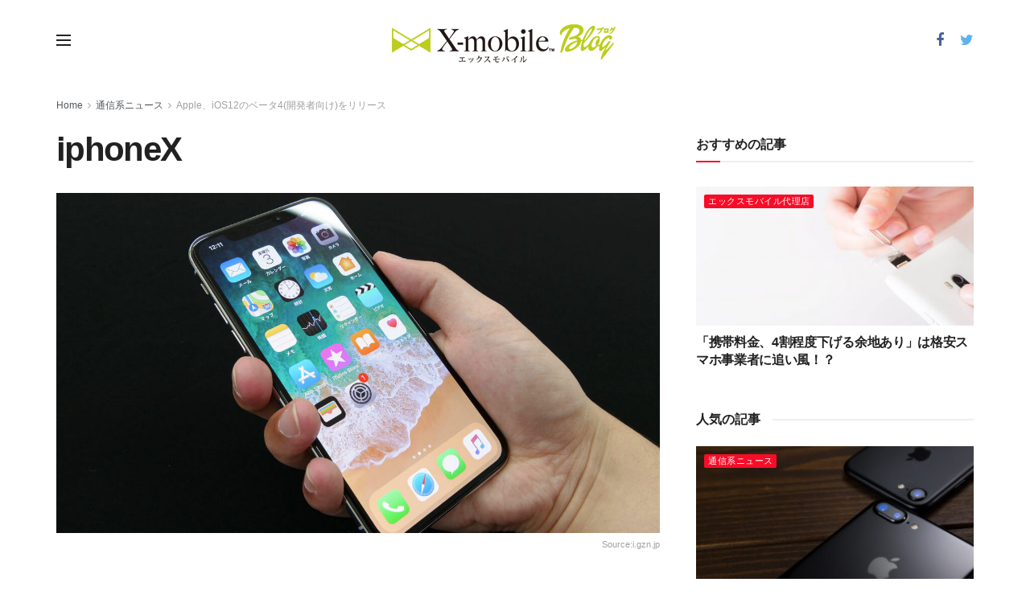

--- FILE ---
content_type: text/html; charset=UTF-8
request_url: https://blog.xmobile.ne.jp/communications-news/apple-ios12-beta4-developers-release/attachment/iphonex1-2/
body_size: 13523
content:
<!doctype html>
<!--[if lt IE 7]> <html class="no-js lt-ie9 lt-ie8 lt-ie7" lang="ja"> <![endif]-->
<!--[if IE 7]>    <html class="no-js lt-ie9 lt-ie8" lang="ja"> <![endif]-->
<!--[if IE 8]>    <html class="no-js lt-ie9" lang="ja"> <![endif]-->
<!--[if IE 9]>    <html class="no-js lt-ie10" lang="ja"> <![endif]-->
<!--[if gt IE 8]><!--> <html class="no-js" lang="ja"> <!--<![endif]-->
<head>
<!-- Google Tag Manager -->
<script>(function(w,d,s,l,i){w[l]=w[l]||[];w[l].push({'gtm.start':new Date().getTime(),event:'gtm.js'});var f=d.getElementsByTagName(s)[0],j=d.createElement(s),dl=l!='dataLayer'?'&l='+l:'';j.async=true;j.src='https://www.googletagmanager.com/gtm.js?id='+i+dl;f.parentNode.insertBefore(j,f);})(window,document,'script','dataLayer','GTM-K4DJM89');</script>
<!-- End Google Tag Manager -->
    <meta http-equiv="Content-Type" content="text/html; charset=UTF-8"/>
    <meta name='viewport' content='width=device-width, initial-scale=1, user-scalable=yes'/>
    <link rel="profile" href="http://gmpg.org/xfn/11"/>
    <link rel="pingback" href="https://blog.xmobile.ne.jp/xmlrpc.php"/>
    <title>iphoneX &#8211; エックスモバイルブログ</title>
<meta property="og:type" content="article">
<meta property="og:title" content="iphoneX">
<meta property="og:site_name" content="エックスモバイルブログ">
<meta property="og:url" content="https://blog.xmobile.ne.jp/communications-news/apple-ios12-beta4-developers-release/attachment/iphonex1-2/">
<meta property="article:published_time" content="2018-07-18T05:48:20+00:00">
<meta property="article:modified_time" content="2018-07-18T05:48:32+00:00">
<meta name="twitter:card" content="summary_large_image">
<meta name="twitter:title" content="iphoneX">
<meta name="twitter:description" content="">
<meta name="twitter:url" content="https://blog.xmobile.ne.jp/communications-news/apple-ios12-beta4-developers-release/attachment/iphonex1-2/">
<meta name="twitter:site" content="">
            <script type="text/javascript">var jnews_ajax_url='https://blog.xmobile.ne.jp/?ajax-request=jnews';</script>
            <meta name="robots" content="noindex,nofollow"/>
<link rel='dns-prefetch' href='//s0.wp.com'/>
<link rel='dns-prefetch' href='//secure.gravatar.com'/>
<link rel='dns-prefetch' href='//s.w.org'/>
<link rel="alternate" type="application/rss+xml" title="エックスモバイルブログ &raquo; フィード" href="https://blog.xmobile.ne.jp/feed/"/>
<link rel="alternate" type="application/rss+xml" title="エックスモバイルブログ &raquo; コメントフィード" href="https://blog.xmobile.ne.jp/comments/feed/"/>
<!-- This site uses the Google Analytics by MonsterInsights plugin v7.10.0 - Using Analytics tracking - https://www.monsterinsights.com/ -->
<!-- Note: MonsterInsights is not currently configured on this site. The site owner needs to authenticate with Google Analytics in the MonsterInsights settings panel. -->
<!-- No UA code set -->
<!-- / Google Analytics by MonsterInsights -->
		<script type="text/javascript">window._wpemojiSettings={"baseUrl":"https:\/\/s.w.org\/images\/core\/emoji\/11\/72x72\/","ext":".png","svgUrl":"https:\/\/s.w.org\/images\/core\/emoji\/11\/svg\/","svgExt":".svg","source":{"concatemoji":"https:\/\/blog.xmobile.ne.jp\/wp-includes\/js\/wp-emoji-release.min.js?ver=4.9.26"}};!function(e,a,t){var n,r,o,i=a.createElement("canvas"),p=i.getContext&&i.getContext("2d");function s(e,t){var a=String.fromCharCode;p.clearRect(0,0,i.width,i.height),p.fillText(a.apply(this,e),0,0);e=i.toDataURL();return p.clearRect(0,0,i.width,i.height),p.fillText(a.apply(this,t),0,0),e===i.toDataURL()}function c(e){var t=a.createElement("script");t.src=e,t.defer=t.type="text/javascript",a.getElementsByTagName("head")[0].appendChild(t)}for(o=Array("flag","emoji"),t.supports={everything:!0,everythingExceptFlag:!0},r=0;r<o.length;r++)t.supports[o[r]]=function(e){if(!p||!p.fillText)return!1;switch(p.textBaseline="top",p.font="600 32px Arial",e){case"flag":return s([55356,56826,55356,56819],[55356,56826,8203,55356,56819])?!1:!s([55356,57332,56128,56423,56128,56418,56128,56421,56128,56430,56128,56423,56128,56447],[55356,57332,8203,56128,56423,8203,56128,56418,8203,56128,56421,8203,56128,56430,8203,56128,56423,8203,56128,56447]);case"emoji":return!s([55358,56760,9792,65039],[55358,56760,8203,9792,65039])}return!1}(o[r]),t.supports.everything=t.supports.everything&&t.supports[o[r]],"flag"!==o[r]&&(t.supports.everythingExceptFlag=t.supports.everythingExceptFlag&&t.supports[o[r]]);t.supports.everythingExceptFlag=t.supports.everythingExceptFlag&&!t.supports.flag,t.DOMReady=!1,t.readyCallback=function(){t.DOMReady=!0},t.supports.everything||(n=function(){t.readyCallback()},a.addEventListener?(a.addEventListener("DOMContentLoaded",n,!1),e.addEventListener("load",n,!1)):(e.attachEvent("onload",n),a.attachEvent("onreadystatechange",function(){"complete"===a.readyState&&t.readyCallback()})),(n=t.source||{}).concatemoji?c(n.concatemoji):n.wpemoji&&n.twemoji&&(c(n.twemoji),c(n.wpemoji)))}(window,document,window._wpemojiSettings);</script>
		<style type="text/css">img.wp-smiley,img.emoji{display:inline!important;border:none!important;box-shadow:none!important;height:1em!important;width:1em!important;margin:0 .07em!important;vertical-align:-.1em!important;background:none!important;padding:0!important}</style>
<link rel='stylesheet' id='contact-form-7-css' href='https://blog.xmobile.ne.jp/wp-content/plugins/contact-form-7/includes/css/styles.css?ver=5.1.1' type='text/css' media='all'/>
<link rel='stylesheet' id='toc-screen-css' href='https://blog.xmobile.ne.jp/wp-content/plugins/table-of-contents-plus/screen.min.css?ver=1509' type='text/css' media='all'/>
<link rel='stylesheet' id='wpt-twitter-feed-css' href='https://blog.xmobile.ne.jp/wp-content/plugins/wp-to-twitter/css/twitter-feed.css?ver=4.9.26' type='text/css' media='all'/>
<link rel='stylesheet' id='jnews-parent-style-css' href='https://blog.xmobile.ne.jp/wp-content/themes/jnews/style.css?ver=4.9.26' type='text/css' media='all'/>
<link rel='stylesheet' id='mediaelement-css' href='https://blog.xmobile.ne.jp/wp-includes/js/mediaelement/mediaelementplayer-legacy.min.css?ver=4.2.6-78496d1' type='text/css' media='all'/>
<link rel='stylesheet' id='wp-mediaelement-css' href='https://blog.xmobile.ne.jp/wp-includes/js/mediaelement/wp-mediaelement.min.css?ver=4.9.26' type='text/css' media='all'/>
<link rel='stylesheet' id='jnews-frontend-css' href='https://blog.xmobile.ne.jp/wp-content/themes/jnews/assets/dist/frontend.min.css?ver=1.0.0' type='text/css' media='all'/>
<link rel='stylesheet' id='jnews-style-css' href='https://blog.xmobile.ne.jp/wp-content/themes/xmobile-blog/style.css?ver=1.0.0' type='text/css' media='all'/>
<link rel='stylesheet' id='jnews-scheme-css' href='https://blog.xmobile.ne.jp/wp-content/themes/jnews/data/import/viral/scheme.css?ver=1.0.0' type='text/css' media='all'/>
<link rel='stylesheet' id='jnews-dynamic-style-css' href='https://blog.xmobile.ne.jp/wp-content/uploads/jnews/jnews-WKbFOwehvD.css?ver=4.9.26' type='text/css' media='all'/>
<link rel='stylesheet' id='jetpack_css-css' href='https://blog.xmobile.ne.jp/wp-content/plugins/jetpack/css/jetpack.css?ver=6.9.4' type='text/css' media='all'/>
<script type='text/javascript' src='https://blog.xmobile.ne.jp/wp-includes/js/jquery/jquery.js?ver=1.12.4'></script>
<script type='text/javascript' src='https://blog.xmobile.ne.jp/wp-includes/js/jquery/jquery-migrate.min.js?ver=1.4.1'></script>
<script type='text/javascript'>var mejsL10n={"language":"ja","strings":{"mejs.install-flash":"\u3054\u5229\u7528\u306e\u30d6\u30e9\u30a6\u30b6\u30fc\u306f Flash Player \u304c\u7121\u52b9\u306b\u306a\u3063\u3066\u3044\u308b\u304b\u3001\u30a4\u30f3\u30b9\u30c8\u30fc\u30eb\u3055\u308c\u3066\u3044\u307e\u305b\u3093\u3002Flash Player \u30d7\u30e9\u30b0\u30a4\u30f3\u3092\u6709\u52b9\u306b\u3059\u308b\u304b\u3001\u6700\u65b0\u30d0\u30fc\u30b8\u30e7\u30f3\u3092 https:\/\/get.adobe.com\/jp\/flashplayer\/ \u304b\u3089\u30a4\u30f3\u30b9\u30c8\u30fc\u30eb\u3057\u3066\u304f\u3060\u3055\u3044\u3002","mejs.fullscreen-off":"\u30d5\u30eb\u30b9\u30af\u30ea\u30fc\u30f3\u3092\u30aa\u30d5","mejs.fullscreen-on":"\u30d5\u30eb\u30b9\u30af\u30ea\u30fc\u30f3","mejs.download-video":"\u52d5\u753b\u3092\u30c0\u30a6\u30f3\u30ed\u30fc\u30c9","mejs.fullscreen":"\u30d5\u30eb\u30b9\u30af\u30ea\u30fc\u30f3","mejs.time-jump-forward":["1\u79d2\u9032\u3080","%1\u79d2\u9032\u3080"],"mejs.loop":"\u30eb\u30fc\u30d7\u5207\u308a\u66ff\u3048","mejs.play":"\u518d\u751f","mejs.pause":"\u505c\u6b62","mejs.close":"\u9589\u3058\u308b","mejs.time-slider":"\u30bf\u30a4\u30e0\u30b9\u30e9\u30a4\u30c0\u30fc","mejs.time-help-text":"1\u79d2\u9032\u3080\u306b\u306f\u5de6\u53f3\u77e2\u5370\u30ad\u30fc\u3092\u300110\u79d2\u9032\u3080\u306b\u306f\u4e0a\u4e0b\u77e2\u5370\u30ad\u30fc\u3092\u4f7f\u3063\u3066\u304f\u3060\u3055\u3044\u3002","mejs.time-skip-back":["1\u79d2\u623b\u308b","%1\u79d2\u623b\u308b"],"mejs.captions-subtitles":"\u30ad\u30e3\u30d7\u30b7\u30e7\u30f3\/\u5b57\u5e55","mejs.captions-chapters":"\u30c1\u30e3\u30d7\u30bf\u30fc","mejs.none":"\u306a\u3057","mejs.mute-toggle":"\u30df\u30e5\u30fc\u30c8\u5207\u308a\u66ff\u3048","mejs.volume-help-text":"\u30dc\u30ea\u30e5\u30fc\u30e0\u8abf\u7bc0\u306b\u306f\u4e0a\u4e0b\u77e2\u5370\u30ad\u30fc\u3092\u4f7f\u3063\u3066\u304f\u3060\u3055\u3044\u3002","mejs.unmute":"\u30df\u30e5\u30fc\u30c8\u89e3\u9664","mejs.mute":"\u30df\u30e5\u30fc\u30c8","mejs.volume-slider":"\u30dc\u30ea\u30e5\u30fc\u30e0\u30b9\u30e9\u30a4\u30c0\u30fc","mejs.video-player":"\u52d5\u753b\u30d7\u30ec\u30fc\u30e4\u30fc","mejs.audio-player":"\u97f3\u58f0\u30d7\u30ec\u30fc\u30e4\u30fc","mejs.ad-skip":"\u5e83\u544a\u3092\u30b9\u30ad\u30c3\u30d7","mejs.ad-skip-info":["1\u79d2\u5f8c\u306b\u30b9\u30ad\u30c3\u30d7","%1\u79d2\u5f8c\u306b\u30b9\u30ad\u30c3\u30d7"],"mejs.source-chooser":"\u30bd\u30fc\u30b9\u306e\u9078\u629e","mejs.stop":"\u505c\u6b62","mejs.speed-rate":"\u901f\u5ea6\u7387","mejs.live-broadcast":"\u751f\u653e\u9001","mejs.afrikaans":"\u30a2\u30d5\u30ea\u30ab\u30fc\u30f3\u30b9\u8a9e","mejs.albanian":"\u30a2\u30eb\u30d0\u30cb\u30a2\u8a9e","mejs.arabic":"\u30a2\u30e9\u30d3\u30a2\u8a9e","mejs.belarusian":"\u30d9\u30e9\u30eb\u30fc\u30b7\u8a9e","mejs.bulgarian":"\u30d6\u30eb\u30ac\u30ea\u30a2\u8a9e","mejs.catalan":"\u30ab\u30bf\u30ed\u30cb\u30a2\u8a9e","mejs.chinese":"\u4e2d\u56fd\u8a9e","mejs.chinese-simplified":"\u4e2d\u56fd\u8a9e (\u7c21\u4f53\u5b57)","mejs.chinese-traditional":"\u4e2d\u56fd\u8a9e (\u7e41\u4f53\u5b57)","mejs.croatian":"\u30af\u30ed\u30a2\u30c1\u30a2\u8a9e","mejs.czech":"\u30c1\u30a7\u30b3\u8a9e","mejs.danish":"\u30c7\u30f3\u30de\u30fc\u30af\u8a9e","mejs.dutch":"\u30aa\u30e9\u30f3\u30c0\u8a9e","mejs.english":"\u82f1\u8a9e","mejs.estonian":"\u30a8\u30b9\u30c8\u30cb\u30a2\u8a9e","mejs.filipino":"\u30d5\u30a3\u30ea\u30d4\u30f3\u8a9e","mejs.finnish":"\u30d5\u30a3\u30f3\u30e9\u30f3\u30c9\u8a9e","mejs.french":"\u30d5\u30e9\u30f3\u30b9\u8a9e","mejs.galician":"\u30ac\u30ea\u30b7\u30a2\u8a9e","mejs.german":"\u30c9\u30a4\u30c4\u8a9e","mejs.greek":"\u30ae\u30ea\u30b7\u30e3\u8a9e","mejs.haitian-creole":"\u30cf\u30a4\u30c1\u8a9e","mejs.hebrew":"\u30d8\u30d6\u30e9\u30a4\u8a9e","mejs.hindi":"\u30d2\u30f3\u30c7\u30a3\u30fc\u8a9e","mejs.hungarian":"\u30cf\u30f3\u30ac\u30ea\u30fc\u8a9e","mejs.icelandic":"\u30a2\u30a4\u30b9\u30e9\u30f3\u30c9\u8a9e","mejs.indonesian":"\u30a4\u30f3\u30c9\u30cd\u30b7\u30a2\u8a9e","mejs.irish":"\u30a2\u30a4\u30eb\u30e9\u30f3\u30c9\u8a9e","mejs.italian":"\u30a4\u30bf\u30ea\u30a2\u8a9e","mejs.japanese":"\u65e5\u672c\u8a9e","mejs.korean":"\u97d3\u56fd\u8a9e","mejs.latvian":"\u30e9\u30c8\u30d3\u30a2\u8a9e","mejs.lithuanian":"\u30ea\u30c8\u30a2\u30cb\u30a2\u8a9e","mejs.macedonian":"\u30de\u30b1\u30c9\u30cb\u30a2\u8a9e","mejs.malay":"\u30de\u30ec\u30fc\u8a9e","mejs.maltese":"\u30de\u30eb\u30bf\u8a9e","mejs.norwegian":"\u30ce\u30eb\u30a6\u30a7\u30fc\u8a9e","mejs.persian":"\u30da\u30eb\u30b7\u30a2\u8a9e","mejs.polish":"\u30dd\u30fc\u30e9\u30f3\u30c9\u8a9e","mejs.portuguese":"\u30dd\u30eb\u30c8\u30ac\u30eb\u8a9e","mejs.romanian":"\u30eb\u30fc\u30de\u30cb\u30a2\u8a9e","mejs.russian":"\u30ed\u30b7\u30a2\u8a9e","mejs.serbian":"\u30bb\u30eb\u30d3\u30a2\u8a9e","mejs.slovak":"\u30b9\u30ed\u30d0\u30ad\u30a2\u8a9e","mejs.slovenian":"\u30b9\u30ed\u30d9\u30cb\u30a2\u8a9e","mejs.spanish":"\u30b9\u30da\u30a4\u30f3\u8a9e","mejs.swahili":"\u30b9\u30ef\u30d2\u30ea\u8a9e","mejs.swedish":"\u30b9\u30a6\u30a7\u30fc\u30c7\u30f3\u8a9e","mejs.tagalog":"\u30bf\u30ac\u30ed\u30b0\u8a9e","mejs.thai":"\u30bf\u30a4\u8a9e","mejs.turkish":"\u30c8\u30eb\u30b3\u8a9e","mejs.ukrainian":"\u30a6\u30af\u30e9\u30a4\u30ca\u8a9e","mejs.vietnamese":"\u30d9\u30c8\u30ca\u30e0\u8a9e","mejs.welsh":"\u30a6\u30a7\u30fc\u30eb\u30ba\u8a9e","mejs.yiddish":"\u30a4\u30c7\u30a3\u30c3\u30b7\u30e5\u8a9e"}};</script>
<script type='text/javascript' src='https://blog.xmobile.ne.jp/wp-includes/js/mediaelement/mediaelement-and-player.min.js?ver=4.2.6-78496d1'></script>
<script type='text/javascript' src='https://blog.xmobile.ne.jp/wp-includes/js/mediaelement/mediaelement-migrate.min.js?ver=4.9.26'></script>
<script type='text/javascript'>//<![CDATA[
var _wpmejsSettings={"pluginPath":"\/wp-includes\/js\/mediaelement\/","classPrefix":"mejs-","stretching":"responsive"};
//]]></script>
<link rel='https://api.w.org/' href='https://blog.xmobile.ne.jp/wp-json/'/>
<link rel="EditURI" type="application/rsd+xml" title="RSD" href="https://blog.xmobile.ne.jp/xmlrpc.php?rsd"/>
<link rel="wlwmanifest" type="application/wlwmanifest+xml" href="https://blog.xmobile.ne.jp/wp-includes/wlwmanifest.xml"/> 
<meta name="generator" content="WordPress 4.9.26"/>
<link rel='shortlink' href='https://wp.me/a9E14y-ig'/>
<link rel="alternate" type="application/json+oembed" href="https://blog.xmobile.ne.jp/wp-json/oembed/1.0/embed?url=https%3A%2F%2Fblog.xmobile.ne.jp%2Fcommunications-news%2Fapple-ios12-beta4-developers-release%2Fattachment%2Fiphonex1-2%2F"/>
<link rel="alternate" type="text/xml+oembed" href="https://blog.xmobile.ne.jp/wp-json/oembed/1.0/embed?url=https%3A%2F%2Fblog.xmobile.ne.jp%2Fcommunications-news%2Fapple-ios12-beta4-developers-release%2Fattachment%2Fiphonex1-2%2F&#038;format=xml"/>
<style type="text/css">div#toc_container{width:100%}</style>
<link rel='dns-prefetch' href='//v0.wordpress.com'/>
<style type='text/css'>img#wpstats{display:none}</style><meta name="generator" content="Powered by WPBakery Page Builder - drag and drop page builder for WordPress."/>
<!--[if lte IE 9]><link rel="stylesheet" type="text/css" href="https://blog.xmobile.ne.jp/wp-content/plugins/js_composer/assets/css/vc_lte_ie9.min.css" media="screen"><![endif]-->
<!-- Jetpack Open Graph Tags -->
<meta property="og:type" content="article"/>
<meta property="og:title" content="iphoneX"/>
<meta property="og:url" content="https://blog.xmobile.ne.jp/communications-news/apple-ios12-beta4-developers-release/attachment/iphonex1-2/"/>
<meta property="og:description" content="Source:i.gzn.jp"/>
<meta property="article:published_time" content="2018-07-18T05:48:20+00:00"/>
<meta property="article:modified_time" content="2018-07-18T05:48:32+00:00"/>
<meta property="og:site_name" content="エックスモバイルブログ"/>
<meta property="og:image" content="https://s3-ap-northeast-1.amazonaws.com/blog.xmobile.ne.jp/wp-content/uploads/2018/07/18144821/iphoneX1.jpg"/>
<meta property="og:locale" content="ja_JP"/>

<!-- End Jetpack Open Graph Tags -->
<script type='application/ld+json'>{"@context":"http:\/\/schema.org","@type":"WebSite","@id":"https:\/\/blog.xmobile.ne.jp\/#website","url":"https:\/\/blog.xmobile.ne.jp\/","name":"","potentialAction":{"@type":"SearchAction","target":"https:\/\/blog.xmobile.ne.jp\/?s={search_term_string}","query-input":"required name=search_term_string"}}</script>
<link rel="icon" href="https://s3-ap-northeast-1.amazonaws.com/blog.xmobile.ne.jp/wp-content/uploads/2018/02/09204206/cropped-icon-32x32.png" sizes="32x32"/>
<link rel="icon" href="https://s3-ap-northeast-1.amazonaws.com/blog.xmobile.ne.jp/wp-content/uploads/2018/02/09204206/cropped-icon-192x192.png" sizes="192x192"/>
<link rel="apple-touch-icon-precomposed" href="https://s3-ap-northeast-1.amazonaws.com/blog.xmobile.ne.jp/wp-content/uploads/2018/02/09204206/cropped-icon-180x180.png"/>
<meta name="msapplication-TileImage" content="https://s3-ap-northeast-1.amazonaws.com/blog.xmobile.ne.jp/wp-content/uploads/2018/02/09204206/cropped-icon-270x270.png"/>
			<style type="text/css" id="wp-custom-css">.entry-content table{color:#000}</style>
		<noscript><style type="text/css">.wpb_animate_when_almost_visible{opacity:1}</style></noscript></head>
<body class="attachment attachment-template-default single single-attachment postid-1132 attachmentid-1132 attachment-jpeg jnews jsc_normal wpb-js-composer js-comp-ver-5.4.7 vc_responsive">
<!-- Google Tag Manager (noscript) -->
<noscript><iframe src="https://www.googletagmanager.com/ns.html?id=GTM-K4DJM89" height="0" width="0" style="display:none;visibility:hidden"></iframe></noscript>
<!-- End Google Tag Manager (noscript) -->

    

    <div class="jeg_ad jeg_ad_top jnews_header_top_ads">
        <div class='ads-wrapper  '></div>    </div>

    <!-- The Main Wrapper
    ============================================= -->
    <div class="jeg_viewport">

        
        <div class="jeg_header_wrapper">
            <div class="jeg_header_instagram_wrapper">
    </div>

<!-- HEADER -->
<div class="jeg_header normal">
    <div class="jeg_midbar jeg_container normal">
    <div class="container">
        <div class="jeg_nav_row">
            
                <div class="jeg_nav_col jeg_nav_left jeg_nav_normal">
                    <div class="item_wrap jeg_nav_alignleft">
                        <div class="jeg_nav_item jeg_nav_icon">
    <a href="#" class="toggle_btn jeg_mobile_toggle">
    	<span></span><span></span><span></span>
    </a>
</div>                    </div>
                </div>

                
                <div class="jeg_nav_col jeg_nav_center jeg_nav_grow">
                    <div class="item_wrap jeg_nav_aligncenter">
                        <div class="jeg_nav_item jeg_logo jeg_desktop_logo">
			<div class="site-title">
	    	<a href="https://blog.xmobile.ne.jp/" style="padding: 0 0 0 0;">
	    	    <img src="https://s3-ap-northeast-1.amazonaws.com/blog.xmobile.ne.jp/wp-content/uploads/2018/02/09213543/blog-logo.png" srcset="https://s3-ap-northeast-1.amazonaws.com/blog.xmobile.ne.jp/wp-content/uploads/2018/02/09213543/blog-logo.png 1x, https://s3-ap-northeast-1.amazonaws.com/blog.xmobile.ne.jp/wp-content/uploads/2018/02/09213525/blog-logo%402x1.png 2x" alt="エックスモバイルブログ">	    	</a>
	    </div>
	</div>                    </div>
                </div>

                
                <div class="jeg_nav_col jeg_nav_right jeg_nav_normal">
                    <div class="item_wrap jeg_nav_aligncenter">
                        <div class="jeg_nav_item socials_widget jeg_social_icon_block nobg">
    <a href="https://www.facebook.com/Japan.X.Mobile/" target='_blank' class="jeg_facebook"><i class="fa fa-facebook"></i> </a><a href="https://twitter.com/Xmobile_support" target='_blank' class="jeg_twitter"><i class="fa fa-twitter"></i> </a></div>                    </div>
                </div>

                        </div>
    </div>
</div></div><!-- /.jeg_header -->        </div>

        <div class="jeg_header_sticky">
            <div class="sticky_blankspace"></div>
<div class="jeg_header normal">
    <div class="jeg_container">
        <div data-mode="scroll" class="jeg_stickybar jeg_navbar jeg_navbar_wrapper jeg_navbar_normal jeg_navbar_normal">
            <div class="container">
    <div class="jeg_nav_row">
        
            <div class="jeg_nav_col jeg_nav_left jeg_nav_grow">
                <div class="item_wrap jeg_nav_alignleft">
                    <div class="jeg_nav_item jeg_mainmenu_wrap"><ul class="jeg_menu jeg_main_menu jeg_menu_style_1"><li id="menu-item-56" class="menu-item menu-item-type-post_type menu-item-object-page menu-item-home menu-item-56 bgnav"><a href="https://blog.xmobile.ne.jp/">Home</a></li>
<li id="menu-item-673" class="menu-item menu-item-type-taxonomy menu-item-object-category menu-item-673 bgnav"><a href="https://blog.xmobile.ne.jp/category/communications-news/">通信系ニュース</a></li>
<li id="menu-item-1117" class="menu-item menu-item-type-taxonomy menu-item-object-category menu-item-1117 bgnav"><a href="https://blog.xmobile.ne.jp/category/x-mobile/">エックスモバイル</a></li>
<li id="menu-item-79" class="menu-item menu-item-type-taxonomy menu-item-object-category menu-item-79 bgnav"><a href="https://blog.xmobile.ne.jp/category/agency/">エックスモバイル代理店</a></li>
</ul></div>                </div>
            </div>

            
            <div class="jeg_nav_col jeg_nav_center jeg_nav_normal">
                <div class="item_wrap jeg_nav_aligncenter">
                                    </div>
            </div>

            
            <div class="jeg_nav_col jeg_nav_right jeg_nav_normal">
                <div class="item_wrap jeg_nav_alignright">
                    <!-- Search Icon -->
<div class="jeg_nav_item jeg_search_wrapper search_icon jeg_search_popup_expand">
    <a href="#" class="jeg_search_toggle"><i class="fa fa-search"></i></a>
    <form action="https://blog.xmobile.ne.jp/" method="get" class="jeg_search_form" target="_top">
    <input name="s" class="jeg_search_input" placeholder="Search..." type="text" value="" autocomplete="off">
    <button type="submit" class="jeg_search_button btn"><i class="fa fa-search"></i></button>
</form>
<!-- jeg_search_hide with_result no_result -->
<div class="jeg_search_result jeg_search_hide with_result">
    <div class="search-result-wrapper">
    </div>
    <div class="search-link search-noresult">
        No Result    </div>
    <div class="search-link search-all-button">
        <i class="fa fa-search"></i> View All Result    </div>
</div></div>                </div>
            </div>

                </div>
</div>        </div>
    </div>
</div>
        </div>

        <div class="jeg_navbar_mobile_wrapper">
            <div class="jeg_navbar_mobile" data-mode="scroll">
    <div class="jeg_mobile_bottombar jeg_mobile_midbar jeg_container normal">
    <div class="container">
        <div class="jeg_nav_row">
            
                <div class="jeg_nav_col jeg_nav_left jeg_nav_normal">
                    <div class="item_wrap jeg_nav_alignleft">
                        <div class="jeg_nav_item">
    <a href="#" class="toggle_btn jeg_mobile_toggle"><i class="fa fa-bars"></i></a>
</div>                    </div>
                </div>

                
                <div class="jeg_nav_col jeg_nav_center jeg_nav_grow">
                    <div class="item_wrap jeg_nav_aligncenter">
                        <div class="jeg_nav_item jeg_mobile_logo">
			<div class="site-title">
	    	<a href="https://blog.xmobile.ne.jp/">
		        <img src="https://s3-ap-northeast-1.amazonaws.com/blog.xmobile.ne.jp/wp-content/uploads/2018/02/09213543/blog-logo.png" srcset="https://s3-ap-northeast-1.amazonaws.com/blog.xmobile.ne.jp/wp-content/uploads/2018/02/09213543/blog-logo.png 1x, https://s3-ap-northeast-1.amazonaws.com/blog.xmobile.ne.jp/wp-content/uploads/2018/02/09212938/blog-logo%402x.png 2x" alt="エックスモバイルブログ">		    </a>
	    </div>
	</div>                    </div>
                </div>

                
                <div class="jeg_nav_col jeg_nav_right jeg_nav_normal">
                    <div class="item_wrap jeg_nav_alignright">
                        <div class="jeg_nav_item jeg_search_wrapper jeg_search_popup_expand">
    <a href="#" class="jeg_search_toggle"><i class="fa fa-search"></i></a>
	<form action="https://blog.xmobile.ne.jp/" method="get" class="jeg_search_form" target="_top">
    <input name="s" class="jeg_search_input" placeholder="Search..." type="text" value="" autocomplete="off">
    <button type="submit" class="jeg_search_button btn"><i class="fa fa-search"></i></button>
</form>
<!-- jeg_search_hide with_result no_result -->
<div class="jeg_search_result jeg_search_hide with_result">
    <div class="search-result-wrapper">
    </div>
    <div class="search-link search-noresult">
        No Result    </div>
    <div class="search-link search-all-button">
        <i class="fa fa-search"></i> View All Result    </div>
</div></div>                    </div>
                </div>

                        </div>
    </div>
</div></div>
<div class="sticky_blankspace" style="height: 60px;"></div>        </div>

    <div class="jeg_main ">
        <div class="jeg_container">
            <div class="jeg_content jeg_singlepage">

                <div class="container">

                    <div class="jeg_ad jeg_archive jnews_archive_above_content_ads "><div class='ads-wrapper  '></div></div>
                                        <div class="jeg_breadcrumbs jeg_breadcrumb_container">
                        <div id="breadcrumbs"><span class="">
                <a href="https://blog.xmobile.ne.jp">Home</a>
            </span><i class="fa fa-angle-right"></i><span class="">
                <a href="https://blog.xmobile.ne.jp/category/communications-news/">通信系ニュース</a>
            </span><i class="fa fa-angle-right"></i><span class="breadcrumb_last_link">
                <a href="https://blog.xmobile.ne.jp/communications-news/apple-ios12-beta4-developers-release/">Apple、iOS12のベータ4(開発者向け)をリリース</a>
            </span></div>                    </div>
                    
                    <div class="row">
                        <div class="jeg_main_content col-sm-8">
                            <div class="entry-header">
                                <h1 class="jeg_post_title">iphoneX</h1>
                            </div>
                            <div class="jeg_featured featured_image">
                                <div class="thumbnail-container animate-lazy" style="padding-bottom:56.4%"><img width="750" height="423" src="https://blog.xmobile.ne.jp/wp-content/themes/jnews/assets/img/jeg-empty.png" class="attachment-jnews-featured-750 size-jnews-featured-750 lazyload" alt="iphoneX" data-src="https://s3-ap-northeast-1.amazonaws.com/blog.xmobile.ne.jp/wp-content/uploads/2018/07/18144821/iphoneX1-750x423.jpg" data-sizes="auto" data-srcset="https://s3-ap-northeast-1.amazonaws.com/blog.xmobile.ne.jp/wp-content/uploads/2018/07/18144821/iphoneX1-750x423.jpg 750w, https://s3-ap-northeast-1.amazonaws.com/blog.xmobile.ne.jp/wp-content/uploads/2018/07/18144821/iphoneX1-300x169.jpg 300w, https://s3-ap-northeast-1.amazonaws.com/blog.xmobile.ne.jp/wp-content/uploads/2018/07/18144821/iphoneX1-768x433.jpg 768w, https://s3-ap-northeast-1.amazonaws.com/blog.xmobile.ne.jp/wp-content/uploads/2018/07/18144821/iphoneX1-1024x577.jpg 1024w, https://s3-ap-northeast-1.amazonaws.com/blog.xmobile.ne.jp/wp-content/uploads/2018/07/18144821/iphoneX1-1140x642.jpg 1140w, https://s3-ap-northeast-1.amazonaws.com/blog.xmobile.ne.jp/wp-content/uploads/2018/07/18144821/iphoneX1.jpg 1200w" data-expand="700"/></div><p class="wp-caption-text">Source:i.gzn.jp</p>                            </div>
                            <div class="entry-content">
                                                            </div>
                        </div>
	                    <div class="jeg_sidebar left jeg_sticky_sidebar col-sm-4">
    <div class="widget widget_jnews_module_block_9" id="jnews_module_block_9-3"><div class="jeg_postblock_9 jeg_postblock jeg_module_hook jeg_pagination_disable jeg_col_1o3 jnews_module_1132_0_6971135674a8a  normal" data-unique="jnews_module_1132_0_6971135674a8a">
                <div class="jeg_block_heading jeg_block_heading_6 jeg_subcat_right">
                    <h3 class="jeg_block_title"><span>おすすめの記事</span></h3>
                    
                </div>
                <div class="jeg_block_container">
                
                <div class="jeg_posts_wrap">
                <div class="jeg_posts jeg_load_more_flag">
                    <article class="jeg_post jeg_pl_md_1 post-1748 post type-post status-publish format-standard has-post-thumbnail hentry category-agency tag-496 tag-to-lower tag-space tag-mobile-fee tag-cheap-smartphone-business-operator tag-tail-wind">
                <div class="jeg_thumb">
                    
                    <a href="https://blog.xmobile.ne.jp/agency/mobile-fee-room-lower-about-40boost-cheap-smartphone-operators/"><div class="thumbnail-container animate-lazy  size-500 "><img width="360" height="180" src="https://blog.xmobile.ne.jp/wp-content/themes/jnews/assets/img/jeg-empty.png" class="attachment-jnews-360x180 size-jnews-360x180 lazyload wp-post-image" alt="SIM交換" data-src="https://s3-ap-northeast-1.amazonaws.com/blog.xmobile.ne.jp/wp-content/uploads/2018/12/21130423/SIM-change-360x180.jpg" data-sizes="auto" data-srcset="https://s3-ap-northeast-1.amazonaws.com/blog.xmobile.ne.jp/wp-content/uploads/2018/12/21130423/SIM-change-360x180.jpg 360w, https://s3-ap-northeast-1.amazonaws.com/blog.xmobile.ne.jp/wp-content/uploads/2018/12/21130423/SIM-change-750x375.jpg 750w, https://s3-ap-northeast-1.amazonaws.com/blog.xmobile.ne.jp/wp-content/uploads/2018/12/21130423/SIM-change-1140x570.jpg 1140w" data-expand="700"/></div></a>
                    <div class="jeg_post_category">
                        <span><a href="https://blog.xmobile.ne.jp/category/agency/" class="category-agency">エックスモバイル代理店</a></span>
                    </div>
                </div>
                <div class="jeg_postblock_content">
                    <h3 class="jeg_post_title">
                        <a href="https://blog.xmobile.ne.jp/agency/mobile-fee-room-lower-about-40boost-cheap-smartphone-operators/">「携帯料金、4割程度下げる余地あり」は格安スマホ事業者に追い風！？</a>
                    </h3>
                    <div class="jeg_post_meta"><div class="jeg_meta_date"><a href="https://blog.xmobile.ne.jp/agency/mobile-fee-room-lower-about-40boost-cheap-smartphone-operators/"><i class="fa fa-clock-o"></i> 2018-12-21</a></div></div>
                </div>
            </article>
                </div>
            </div>
                <div class='module-overlay'>
                <div class='preloader_type preloader_dot'>
                    <div class="module-preloader jeg_preloader dot">
                        <span></span><span></span><span></span>
                    </div>
                    <div class="module-preloader jeg_preloader circle">
                        <div class="jnews_preloader_circle_outer">
                            <div class="jnews_preloader_circle_inner"></div>
                        </div>
                    </div>
                    <div class="module-preloader jeg_preloader square">
                        <div class="jeg_square"><div class="jeg_square_inner"></div></div>
                    </div>
                </div>
            </div>
            </div>
            <div class="jeg_block_navigation">
                <div class='navigation_overlay'><div class='module-preloader jeg_preloader'><span></span><span></span><span></span></div></div>
                
                
            </div>
                
                <script>var jnews_module_1132_0_6971135674a8a={"header_icon":"","first_title":"\u304a\u3059\u3059\u3081\u306e\u8a18\u4e8b","second_title":"","url":"","header_type":"heading_6","header_background":"","header_secondary_background":"","header_text_color":"","header_line_color":"","header_accent_color":"","header_filter_category":"","header_filter_author":"","header_filter_tag":"","header_filter_text":"All","post_type":"post","content_type":"all","number_post":"1","post_offset":"0","unique_content":"disable","include_post":"1748","exclude_post":"","include_category":"","exclude_category":"","include_author":"","include_tag":"","exclude_tag":"","sort_by":"latest","date_format":"default","date_format_custom":"Y\/m\/d","pagination_mode":"disable","pagination_number_post":"1","pagination_scroll_limit":"0","scheme":"normal","column_width":"auto","title_color":"","accent_color":"","alt_color":"","excerpt_color":"","css":"","paged":1,"column_class":"jeg_col_1o3","class":"jnews_block_9"};</script>
            </div></div><div class="widget widget_jnews_module_block_9" id="jnews_module_block_9-1"><div class="jeg_postblock_9 jeg_postblock jeg_module_hook jeg_pagination_disable jeg_col_1o3 jnews_module_1132_1_6971135675819  normal" data-unique="jnews_module_1132_1_6971135675819">
                <div class="jeg_block_heading jeg_block_heading_5 jeg_subcat_right">
                    <h3 class="jeg_block_title"><span>人気の記事</span></h3>
                    
                </div>
                <div class="jeg_block_container">
                
                <div class="jeg_posts_wrap">
                <div class="jeg_posts jeg_load_more_flag">
                    <article class="jeg_post jeg_pl_md_1 post-772 post type-post status-publish format-standard has-post-thumbnail hentry category-communications-news tag-apple tag-ios11-3 tag-iphone7 tag-iphone7-plus tag-101">
                <div class="jeg_thumb">
                    
                    <a href="https://blog.xmobile.ne.jp/communications-news/apple-ios11-3-iphone7-7-plus-microphone-trouble/"><div class="thumbnail-container animate-lazy  size-500 "><img width="360" height="180" src="https://blog.xmobile.ne.jp/wp-content/themes/jnews/assets/img/jeg-empty.png" class="attachment-jnews-360x180 size-jnews-360x180 lazyload wp-post-image" alt="iPhone7とiPhone7 Plus" data-src="https://s3-ap-northeast-1.amazonaws.com/blog.xmobile.ne.jp/wp-content/uploads/2018/05/07120934/iphone7-7Plus-360x180.jpg" data-sizes="auto" data-srcset="https://s3-ap-northeast-1.amazonaws.com/blog.xmobile.ne.jp/wp-content/uploads/2018/05/07120934/iphone7-7Plus-360x180.jpg 360w, https://s3-ap-northeast-1.amazonaws.com/blog.xmobile.ne.jp/wp-content/uploads/2018/05/07120934/iphone7-7Plus-750x375.jpg 750w, https://s3-ap-northeast-1.amazonaws.com/blog.xmobile.ne.jp/wp-content/uploads/2018/05/07120934/iphone7-7Plus-1140x570.jpg 1140w" data-expand="700"/></div></a>
                    <div class="jeg_post_category">
                        <span><a href="https://blog.xmobile.ne.jp/category/communications-news/" class="category-communications-news">通信系ニュース</a></span>
                    </div>
                </div>
                <div class="jeg_postblock_content">
                    <h3 class="jeg_post_title">
                        <a href="https://blog.xmobile.ne.jp/communications-news/apple-ios11-3-iphone7-7-plus-microphone-trouble/">Apple、iOS11.3以降に更新したiPhone7/7 Plusでのマイク問題を認識</a>
                    </h3>
                    <div class="jeg_post_meta"><div class="jeg_meta_date"><a href="https://blog.xmobile.ne.jp/communications-news/apple-ios11-3-iphone7-7-plus-microphone-trouble/"><i class="fa fa-clock-o"></i> 8年 ago</a></div></div>
                </div>
            </article><article class="jeg_post jeg_pl_md_1 post-2061 post type-post status-publish format-standard has-post-thumbnail hentry category-communications-news tag-apple tag-reiwa tag-correspondence tag-for-developers">
                <div class="jeg_thumb">
                    
                    <a href="https://blog.xmobile.ne.jp/communications-news/apple-reiwa-correspondence-for-developers/"><div class="thumbnail-container animate-lazy  size-500 "><img width="360" height="180" src="https://blog.xmobile.ne.jp/wp-content/themes/jnews/assets/img/jeg-empty.png" class="attachment-jnews-360x180 size-jnews-360x180 lazyload wp-post-image" alt="ios12.3_1" data-src="https://s3-ap-northeast-1.amazonaws.com/blog.xmobile.ne.jp/wp-content/uploads/2019/04/13151948/ios12.3_1-360x180.png" data-sizes="auto" data-srcset="https://s3-ap-northeast-1.amazonaws.com/blog.xmobile.ne.jp/wp-content/uploads/2019/04/13151948/ios12.3_1-360x180.png 360w, https://s3-ap-northeast-1.amazonaws.com/blog.xmobile.ne.jp/wp-content/uploads/2019/04/13151948/ios12.3_1-300x150.png 300w, https://s3-ap-northeast-1.amazonaws.com/blog.xmobile.ne.jp/wp-content/uploads/2019/04/13151948/ios12.3_1.png 700w" data-expand="700"/></div></a>
                    <div class="jeg_post_category">
                        <span><a href="https://blog.xmobile.ne.jp/category/communications-news/" class="category-communications-news">通信系ニュース</a></span>
                    </div>
                </div>
                <div class="jeg_postblock_content">
                    <h3 class="jeg_post_title">
                        <a href="https://blog.xmobile.ne.jp/communications-news/apple-reiwa-correspondence-for-developers/">【Apple】開発者向けベータ2を公開！新元号「令和」に対応</a>
                    </h3>
                    <div class="jeg_post_meta"><div class="jeg_meta_date"><a href="https://blog.xmobile.ne.jp/communications-news/apple-reiwa-correspondence-for-developers/"><i class="fa fa-clock-o"></i> 7年 ago</a></div></div>
                </div>
            </article><article class="jeg_post jeg_pl_md_1 post-2024 post type-post status-publish format-standard has-post-thumbnail hentry category-communications-news tag-smart-phone tag-tethering tag-how-to-use tag-external-device tag-connection">
                <div class="jeg_thumb">
                    
                    <a href="https://blog.xmobile.ne.jp/communications-news/smartphone-tethering-how-to-use-external-device-connection/"><div class="thumbnail-container animate-lazy  size-500 "><img width="360" height="180" src="https://blog.xmobile.ne.jp/wp-content/themes/jnews/assets/img/jeg-empty.png" class="attachment-jnews-360x180 size-jnews-360x180 lazyload wp-post-image" alt="Tethering_1" data-src="https://s3-ap-northeast-1.amazonaws.com/blog.xmobile.ne.jp/wp-content/uploads/2019/03/30160434/Tethering_1-360x180.jpg" data-sizes="auto" data-srcset="https://s3-ap-northeast-1.amazonaws.com/blog.xmobile.ne.jp/wp-content/uploads/2019/03/30160434/Tethering_1-360x180.jpg 360w, https://s3-ap-northeast-1.amazonaws.com/blog.xmobile.ne.jp/wp-content/uploads/2019/03/30160434/Tethering_1-750x375.jpg 750w, https://s3-ap-northeast-1.amazonaws.com/blog.xmobile.ne.jp/wp-content/uploads/2019/03/30160434/Tethering_1-1140x570.jpg 1140w" data-expand="700"/></div></a>
                    <div class="jeg_post_category">
                        <span><a href="https://blog.xmobile.ne.jp/category/communications-news/" class="category-communications-news">通信系ニュース</a></span>
                    </div>
                </div>
                <div class="jeg_postblock_content">
                    <h3 class="jeg_post_title">
                        <a href="https://blog.xmobile.ne.jp/communications-news/smartphone-tethering-how-to-use-external-device-connection/">【テザリング】スマートフォンと外部機器を接続！　利用方法解説</a>
                    </h3>
                    <div class="jeg_post_meta"><div class="jeg_meta_date"><a href="https://blog.xmobile.ne.jp/communications-news/smartphone-tethering-how-to-use-external-device-connection/"><i class="fa fa-clock-o"></i> 7年 ago</a></div></div>
                </div>
            </article><article class="jeg_post jeg_pl_md_1 post-2306 post type-post status-publish format-standard has-post-thumbnail hentry category-communications-news tag-iphone tag-photo tag-accidentally-deleted tag-method tag-accidentally-delete">
                <div class="jeg_thumb">
                    
                    <a href="https://blog.xmobile.ne.jp/communications-news/iphone-photo-accidentally-deleted-method-accidentally-delete/"><div class="thumbnail-container animate-lazy  size-500 "><img width="360" height="180" src="https://blog.xmobile.ne.jp/wp-content/themes/jnews/assets/img/jeg-empty.png" class="attachment-jnews-360x180 size-jnews-360x180 lazyload wp-post-image" alt="Selfie" data-src="https://s3-ap-northeast-1.amazonaws.com/blog.xmobile.ne.jp/wp-content/uploads/2019/06/26161909/Selfie-360x180.jpg" data-sizes="auto" data-srcset="https://s3-ap-northeast-1.amazonaws.com/blog.xmobile.ne.jp/wp-content/uploads/2019/06/26161909/Selfie-360x180.jpg 360w, https://s3-ap-northeast-1.amazonaws.com/blog.xmobile.ne.jp/wp-content/uploads/2019/06/26161909/Selfie-750x375.jpg 750w, https://s3-ap-northeast-1.amazonaws.com/blog.xmobile.ne.jp/wp-content/uploads/2019/06/26161909/Selfie-1140x570.jpg 1140w" data-expand="700"/></div></a>
                    <div class="jeg_post_category">
                        <span><a href="https://blog.xmobile.ne.jp/category/communications-news/" class="category-communications-news">通信系ニュース</a></span>
                    </div>
                </div>
                <div class="jeg_postblock_content">
                    <h3 class="jeg_post_title">
                        <a href="https://blog.xmobile.ne.jp/communications-news/iphone-photo-accidentally-deleted-method-accidentally-delete/">【iPhone】間違って削除してしまった写真を復活させる方法は?</a>
                    </h3>
                    <div class="jeg_post_meta"><div class="jeg_meta_date"><a href="https://blog.xmobile.ne.jp/communications-news/iphone-photo-accidentally-deleted-method-accidentally-delete/"><i class="fa fa-clock-o"></i> 6年 ago</a></div></div>
                </div>
            </article><article class="jeg_post jeg_pl_md_1 post-2088 post type-post status-publish format-standard has-post-thumbnail hentry category-communications-news tag-september tag-foma tag-i tag-docomo tag-new-receptionist">
                <div class="jeg_thumb">
                    
                    <a href="https://blog.xmobile.ne.jp/communications-news/september-foma-imode-docomo-new-receptionist/"><div class="thumbnail-container animate-lazy  size-500 "><img width="360" height="180" src="https://blog.xmobile.ne.jp/wp-content/themes/jnews/assets/img/jeg-empty.png" class="attachment-jnews-360x180 size-jnews-360x180 lazyload wp-post-image" alt="docomo" data-src="https://s3-ap-northeast-1.amazonaws.com/blog.xmobile.ne.jp/wp-content/uploads/2019/04/20163059/docomo-360x180.jpg" data-sizes="auto" data-srcset="https://s3-ap-northeast-1.amazonaws.com/blog.xmobile.ne.jp/wp-content/uploads/2019/04/20163059/docomo-360x180.jpg 360w, https://s3-ap-northeast-1.amazonaws.com/blog.xmobile.ne.jp/wp-content/uploads/2019/04/20163059/docomo-750x375.jpg 750w" data-expand="700"/></div></a>
                    <div class="jeg_post_category">
                        <span><a href="https://blog.xmobile.ne.jp/category/communications-news/" class="category-communications-news">通信系ニュース</a></span>
                    </div>
                </div>
                <div class="jeg_postblock_content">
                    <h3 class="jeg_post_title">
                        <a href="https://blog.xmobile.ne.jp/communications-news/september-foma-imode-docomo-new-receptionist/">ドコモの3G「FOMA」音声プランと「iモード」の新規受付が9月で終了に</a>
                    </h3>
                    <div class="jeg_post_meta"><div class="jeg_meta_date"><a href="https://blog.xmobile.ne.jp/communications-news/september-foma-imode-docomo-new-receptionist/"><i class="fa fa-clock-o"></i> 7年 ago</a></div></div>
                </div>
            </article>
                </div>
            </div>
                <div class='module-overlay'>
                <div class='preloader_type preloader_dot'>
                    <div class="module-preloader jeg_preloader dot">
                        <span></span><span></span><span></span>
                    </div>
                    <div class="module-preloader jeg_preloader circle">
                        <div class="jnews_preloader_circle_outer">
                            <div class="jnews_preloader_circle_inner"></div>
                        </div>
                    </div>
                    <div class="module-preloader jeg_preloader square">
                        <div class="jeg_square"><div class="jeg_square_inner"></div></div>
                    </div>
                </div>
            </div>
            </div>
            <div class="jeg_block_navigation">
                <div class='navigation_overlay'><div class='module-preloader jeg_preloader'><span></span><span></span><span></span></div></div>
                
                
            </div>
                
                <script>var jnews_module_1132_1_6971135675819={"header_icon":"","first_title":"\u4eba\u6c17\u306e\u8a18\u4e8b","second_title":"","url":"","header_type":"heading_5","header_background":"","header_secondary_background":"","header_text_color":"","header_line_color":"","header_accent_color":"","header_filter_category":"","header_filter_author":"","header_filter_tag":"","header_filter_text":"","post_type":"post","content_type":"all","number_post":"5","post_offset":"","unique_content":"disable","include_post":"","exclude_post":"","include_category":"","exclude_category":"","include_author":"","include_tag":"","exclude_tag":"","sort_by":"popular_post_week","date_format":"ago","date_format_custom":"","pagination_mode":"disable","pagination_number_post":"16","pagination_scroll_limit":"","scheme":"normal","column_width":"auto","title_color":"","accent_color":"","alt_color":"","excerpt_color":"","css":"","paged":1,"column_class":"jeg_col_1o3","class":"jnews_block_9"};</script>
            </div></div></div>                    </div>
                </div>
            </div>
            <div class="jeg_ad jnews_above_footer_ads "><div class='ads-wrapper  '></div></div>        </div>
    </div>

        <div class="footer-holder" id="footer" data-id="footer">
            <div class="jeg_footer jeg_footer_1 dark">
    <div class="jeg_footer_container jeg_container">
        <div class="jeg_footer_content">
            <div class="container">

                <div class="row">
                    <div class="jeg_footer_primary clearfix">
                        <div class="col-md-4 footer_column">
                            <div class="footer_widget widget_jnews_about" id="jnews_about-1">        <div class="jeg_about ">
                            <a class="footer_logo" href="https://blog.xmobile.ne.jp/">
                    <img src="https://s3-ap-northeast-1.amazonaws.com/blog.xmobile.ne.jp/wp-content/uploads/2018/02/13194841/logo-w.png" srcset="https://s3-ap-northeast-1.amazonaws.com/blog.xmobile.ne.jp/wp-content/uploads/2018/02/13194841/logo-w.png 1x, https://s3-ap-northeast-1.amazonaws.com/blog.xmobile.ne.jp/wp-content/uploads/2018/02/13194820/logo-w%402x.png 2x" alt="エックスモバイルブログ" data-pin-no-hover="true">
                </a>
                                                <p>エックスモバイルはNTTドコモ社のネットワークを使用しています。全国各地で安心してご利用頂けます。</p>

                            <div class="jeg_about_autograph">
                    <img src="https://s3-ap-northeast-1.amazonaws.com/blog.xmobile.ne.jp/wp-content/uploads/2018/07/18144821/iphoneX1.jpg" srcset="https://s3-ap-northeast-1.amazonaws.com/blog.xmobile.ne.jp/wp-content/uploads/2018/07/18144821/iphoneX1.jpg 1x, https://s3-ap-northeast-1.amazonaws.com/blog.xmobile.ne.jp/wp-content/uploads/2018/07/18144821/iphoneX1.jpg 2x" alt="">
                </div>
                    </div>
</div><div class="footer_widget widget_jnews_social" id="jnews_social-1">
        <div class="jeg_social_wrap jeg_aligncenter">
                            <p>
                    <strong>Follow Us</strong>                </p>
            
            <div class="socials_widget vertical_social  rounded">
                <a href="https://www.facebook.com/Japan.X.Mobile" target="_blank" class="jeg_facebook">
                                            <i class="fa fa-facebook"></i>
                                            <span>Facebook</span>
                                        </a><a href="https://twitter.com/Xmobile_support" target="_blank" class="jeg_twitter">
                                            <i class="fa fa-twitter"></i>
                                            <span>Twitter</span>
                                        </a>            </div>

                    </div>

        </div>                        </div>
                        <div class="col-md-4 footer_column">
                            <div class="footer_widget widget_jnews_recent_news" id="jnews_recent_news-1"><div class="jeg_footer_heading jeg_footer_heading_1"><h3 class="jeg_footer_title"><span>最新の記事</span></h3></div>        <div class="jeg_postblock">
                            <div class="jeg_post jeg_pl_sm post-3233 post type-post status-publish format-standard has-post-thumbnail hentry category-agency tag-x-mobile tag-xmobile tag-open tag-yokkaichi tag-cheap-smartphone">
                    <div class="jeg_thumb">
                                                <a href="https://blog.xmobile.ne.jp/agency/x-mobile-open-cheap-smartphone-yokkaichi/">
                            <div class="thumbnail-container animate-lazy  size-715 "><img width="120" height="86" src="https://blog.xmobile.ne.jp/wp-content/themes/jnews/assets/img/jeg-empty.png" class="attachment-jnews-120x86 size-jnews-120x86 lazyload wp-post-image" alt="三重県に格安スマホのX-mobile四日市店がオープン" data-src="https://s3-ap-northeast-1.amazonaws.com/blog.xmobile.ne.jp/wp-content/uploads/2023/10/23130029/yokkaichiten1-120x86.jpg" data-sizes="auto" data-srcset="https://s3-ap-northeast-1.amazonaws.com/blog.xmobile.ne.jp/wp-content/uploads/2023/10/23130029/yokkaichiten1-120x86.jpg 120w, https://s3-ap-northeast-1.amazonaws.com/blog.xmobile.ne.jp/wp-content/uploads/2023/10/23130029/yokkaichiten1-350x250.jpg 350w, https://s3-ap-northeast-1.amazonaws.com/blog.xmobile.ne.jp/wp-content/uploads/2023/10/23130029/yokkaichiten1-750x536.jpg 750w, https://s3-ap-northeast-1.amazonaws.com/blog.xmobile.ne.jp/wp-content/uploads/2023/10/23130029/yokkaichiten1-1140x815.jpg 1140w" data-expand="700"/></div>                        </a>
                    </div>
                    <div class="jeg_postblock_content">
                        <h3 property="headline" class="jeg_post_title"><a property="url" href="https://blog.xmobile.ne.jp/agency/x-mobile-open-cheap-smartphone-yokkaichi/">三重県に格安スマホのX-mobile四日市店がオープン</a></h3>
                                            <div class="jeg_post_meta">
                            <div property="datePublished" class="jeg_meta_date"><i class="fa fa-clock-o"></i> 2023-10-23</div>
                        </div>
                                        </div>
                </div>
                                <div class="jeg_post jeg_pl_sm post-3227 post type-post status-publish format-standard has-post-thumbnail hentry category-agency tag-x-mobile tag-xmobile tag-open tag-hiroshimahacchoubori tag-cheap-smartphone">
                    <div class="jeg_thumb">
                                                <a href="https://blog.xmobile.ne.jp/agency/x-mobile-open-cheap-smartphone-hiroshimahacchoubori/">
                            <div class="thumbnail-container animate-lazy  size-715 "><img width="120" height="86" src="https://blog.xmobile.ne.jp/wp-content/themes/jnews/assets/img/jeg-empty.png" class="attachment-jnews-120x86 size-jnews-120x86 lazyload wp-post-image" alt="広島県に格安スマホのX-mobile広島八丁堀店がオープン" data-src="https://s3-ap-northeast-1.amazonaws.com/blog.xmobile.ne.jp/wp-content/uploads/2023/10/16120451/hiroshima-hacchoubori-ten1-120x86.jpg" data-sizes="auto" data-srcset="https://s3-ap-northeast-1.amazonaws.com/blog.xmobile.ne.jp/wp-content/uploads/2023/10/16120451/hiroshima-hacchoubori-ten1-120x86.jpg 120w, https://s3-ap-northeast-1.amazonaws.com/blog.xmobile.ne.jp/wp-content/uploads/2023/10/16120451/hiroshima-hacchoubori-ten1-350x250.jpg 350w, https://s3-ap-northeast-1.amazonaws.com/blog.xmobile.ne.jp/wp-content/uploads/2023/10/16120451/hiroshima-hacchoubori-ten1-750x536.jpg 750w, https://s3-ap-northeast-1.amazonaws.com/blog.xmobile.ne.jp/wp-content/uploads/2023/10/16120451/hiroshima-hacchoubori-ten1-1140x815.jpg 1140w" data-expand="700"/></div>                        </a>
                    </div>
                    <div class="jeg_postblock_content">
                        <h3 property="headline" class="jeg_post_title"><a property="url" href="https://blog.xmobile.ne.jp/agency/x-mobile-open-cheap-smartphone-hiroshimahacchoubori/">広島県に格安スマホのX-mobile広島八丁堀店がオープン</a></h3>
                                            <div class="jeg_post_meta">
                            <div property="datePublished" class="jeg_meta_date"><i class="fa fa-clock-o"></i> 2023-10-16</div>
                        </div>
                                        </div>
                </div>
                        </div>
        </div>                        </div>
                        <div class="col-md-4 footer_column">
                            <div class="footer_widget widget_categories" id="categories-3"><div class="jeg_footer_heading jeg_footer_heading_1"><h3 class="jeg_footer_title"><span>カテゴリー</span></h3></div>		<ul>
	<li class="cat-item cat-item-1"><a href="https://blog.xmobile.ne.jp/category/x-mobile/">エックスモバイル</a>
</li>
	<li class="cat-item cat-item-4"><a href="https://blog.xmobile.ne.jp/category/agency/">エックスモバイル代理店</a>
</li>
	<li class="cat-item cat-item-911"><a href="https://blog.xmobile.ne.jp/category/tutorial/">チュートリアル</a>
</li>
	<li class="cat-item cat-item-72"><a href="https://blog.xmobile.ne.jp/category/communications-news/">通信系ニュース</a>
</li>
		</ul>
</div><div class="footer_widget widget_tag_cloud" id="tag_cloud-1"><div class="jeg_footer_heading jeg_footer_heading_1"><h3 class="jeg_footer_title"><span>タグ</span></h3></div><div class="tagcloud"><a href="https://blog.xmobile.ne.jp/tag/two-year-contract/" class="tag-cloud-link tag-link-87 tag-link-position-1" style="font-size: 8.9180327868852pt;" aria-label="2年縛り (5個の項目)">2年縛り</a>
<a href="https://blog.xmobile.ne.jp/tag/four-year-contract/" class="tag-cloud-link tag-link-88 tag-link-position-2" style="font-size: 8pt;" aria-label="4年縛り (4個の項目)">4年縛り</a>
<a href="https://blog.xmobile.ne.jp/tag/2018/" class="tag-cloud-link tag-link-71 tag-link-position-3" style="font-size: 8.9180327868852pt;" aria-label="2018 (5個の項目)">2018</a>
<a href="https://blog.xmobile.ne.jp/tag/ai/" class="tag-cloud-link tag-link-164 tag-link-position-4" style="font-size: 10.295081967213pt;" aria-label="AI (7個の項目)">AI</a>
<a href="https://blog.xmobile.ne.jp/tag/android/" class="tag-cloud-link tag-link-108 tag-link-position-5" style="font-size: 13.16393442623pt;" aria-label="Android (13個の項目)">Android</a>
<a href="https://blog.xmobile.ne.jp/tag/apple/" class="tag-cloud-link tag-link-92 tag-link-position-6" style="font-size: 20.049180327869pt;" aria-label="Apple (55個の項目)">Apple</a>
<a href="https://blog.xmobile.ne.jp/tag/au/" class="tag-cloud-link tag-link-75 tag-link-position-7" style="font-size: 8pt;" aria-label="au (4個の項目)">au</a>
<a href="https://blog.xmobile.ne.jp/tag/ios/" class="tag-cloud-link tag-link-121 tag-link-position-8" style="font-size: 11.901639344262pt;" aria-label="iOS (10個の項目)">iOS</a>
<a href="https://blog.xmobile.ne.jp/tag/ios11-4/" class="tag-cloud-link tag-link-144 tag-link-position-9" style="font-size: 8.9180327868852pt;" aria-label="iOS11.4 (5個の項目)">iOS11.4</a>
<a href="https://blog.xmobile.ne.jp/tag/ios12/" class="tag-cloud-link tag-link-131 tag-link-position-10" style="font-size: 16.032786885246pt;" aria-label="iOS12 (24個の項目)">iOS12</a>
<a href="https://blog.xmobile.ne.jp/tag/iphone/" class="tag-cloud-link tag-link-65 tag-link-position-11" style="font-size: 17.639344262295pt;" aria-label="iPhone (34個の項目)">iPhone</a>
<a href="https://blog.xmobile.ne.jp/tag/iphone-x/" class="tag-cloud-link tag-link-112 tag-link-position-12" style="font-size: 8.9180327868852pt;" aria-label="iPhone X (5個の項目)">iPhone X</a>
<a href="https://blog.xmobile.ne.jp/tag/iphonexr/" class="tag-cloud-link tag-link-299 tag-link-position-13" style="font-size: 10.295081967213pt;" aria-label="iPhoneXR (7個の項目)">iPhoneXR</a>
<a href="https://blog.xmobile.ne.jp/tag/iphonexs/" class="tag-cloud-link tag-link-270 tag-link-position-14" style="font-size: 8pt;" aria-label="iPhoneXS (4個の項目)">iPhoneXS</a>
<a href="https://blog.xmobile.ne.jp/tag/line/" class="tag-cloud-link tag-link-68 tag-link-position-15" style="font-size: 12.360655737705pt;" aria-label="LINE (11個の項目)">LINE</a>
<a href="https://blog.xmobile.ne.jp/tag/mvno/" class="tag-cloud-link tag-link-98 tag-link-position-16" style="font-size: 8pt;" aria-label="MVNO (4個の項目)">MVNO</a>
<a href="https://blog.xmobile.ne.jp/tag/x-mobile/" class="tag-cloud-link tag-link-28 tag-link-position-17" style="font-size: 22pt;" aria-label="X-mobile (82個の項目)">X-mobile</a>
<a href="https://blog.xmobile.ne.jp/tag/kaketai-houdai/" class="tag-cloud-link tag-link-34 tag-link-position-18" style="font-size: 9.7213114754098pt;" aria-label="かけたい放題 (6個の項目)">かけたい放題</a>
<a href="https://blog.xmobile.ne.jp/tag/apps/" class="tag-cloud-link tag-link-48 tag-link-position-19" style="font-size: 13.737704918033pt;" aria-label="アプリ (15個の項目)">アプリ</a>
<a href="https://blog.xmobile.ne.jp/tag/xmobile/" class="tag-cloud-link tag-link-189 tag-link-position-20" style="font-size: 21.885245901639pt;" aria-label="エックスモバイル (80個の項目)">エックスモバイル</a>
<a href="https://blog.xmobile.ne.jp/tag/open/" class="tag-cloud-link tag-link-223 tag-link-position-21" style="font-size: 21.311475409836pt;" aria-label="オープン (72個の項目)">オープン</a>
<a href="https://blog.xmobile.ne.jp/tag/google/" class="tag-cloud-link tag-link-162 tag-link-position-22" style="font-size: 10.868852459016pt;" aria-label="グーグル (8個の項目)">グーグル</a>
<a href="https://blog.xmobile.ne.jp/tag/service/" class="tag-cloud-link tag-link-589 tag-link-position-23" style="font-size: 8.9180327868852pt;" aria-label="サービス (5個の項目)">サービス</a>
<a href="https://blog.xmobile.ne.jp/tag/smartphone/" class="tag-cloud-link tag-link-82 tag-link-position-24" style="font-size: 16.72131147541pt;" aria-label="スマホ (28個の項目)">スマホ</a>
<a href="https://blog.xmobile.ne.jp/tag/smartphone-repair/" class="tag-cloud-link tag-link-252 tag-link-position-25" style="font-size: 18.44262295082pt;" aria-label="スマホ修理 (40個の項目)">スマホ修理</a>
<a href="https://blog.xmobile.ne.jp/tag/smartphone-rate/" class="tag-cloud-link tag-link-261 tag-link-position-26" style="font-size: 9.7213114754098pt;" aria-label="スマホ料金 (6個の項目)">スマホ料金</a>
<a href="https://blog.xmobile.ne.jp/tag/smart-phone/" class="tag-cloud-link tag-link-397 tag-link-position-27" style="font-size: 12.704918032787pt;" aria-label="スマートフォン (12個の項目)">スマートフォン</a>
<a href="https://blog.xmobile.ne.jp/tag/softbank/" class="tag-cloud-link tag-link-76 tag-link-position-28" style="font-size: 8.9180327868852pt;" aria-label="ソフトバンク (5個の項目)">ソフトバンク</a>
<a href="https://blog.xmobile.ne.jp/tag/docomo/" class="tag-cloud-link tag-link-157 tag-link-position-29" style="font-size: 10.868852459016pt;" aria-label="ドコモ (8個の項目)">ドコモ</a>
<a href="https://blog.xmobile.ne.jp/tag/battery/" class="tag-cloud-link tag-link-145 tag-link-position-30" style="font-size: 12.360655737705pt;" aria-label="バッテリー (11個の項目)">バッテリー</a>
<a href="https://blog.xmobile.ne.jp/tag/public-beta/" class="tag-cloud-link tag-link-175 tag-link-position-31" style="font-size: 9.7213114754098pt;" aria-label="パブリックベータ (6個の項目)">パブリックベータ</a>
<a href="https://blog.xmobile.ne.jp/tag/huawei/" class="tag-cloud-link tag-link-362 tag-link-position-32" style="font-size: 8.9180327868852pt;" aria-label="ファーウェイ (5個の項目)">ファーウェイ</a>
<a href="https://blog.xmobile.ne.jp/tag/beta/" class="tag-cloud-link tag-link-253 tag-link-position-33" style="font-size: 8.9180327868852pt;" aria-label="ベータ (5個の項目)">ベータ</a>
<a href="https://blog.xmobile.ne.jp/tag/beta-version/" class="tag-cloud-link tag-link-212 tag-link-position-34" style="font-size: 9.7213114754098pt;" aria-label="ベータ版 (6個の項目)">ベータ版</a>
<a href="https://blog.xmobile.ne.jp/tag/new-release/" class="tag-cloud-link tag-link-207 tag-link-position-35" style="font-size: 15.573770491803pt;" aria-label="リリース (22個の項目)">リリース</a>
<a href="https://blog.xmobile.ne.jp/tag/price-cut/" class="tag-cloud-link tag-link-373 tag-link-position-36" style="font-size: 8.9180327868852pt;" aria-label="値下げ (5個の項目)">値下げ</a>
<a href="https://blog.xmobile.ne.jp/tag/video/" class="tag-cloud-link tag-link-297 tag-link-position-37" style="font-size: 8pt;" aria-label="動画 (4個の項目)">動画</a>
<a href="https://blog.xmobile.ne.jp/tag/subscription/" class="tag-cloud-link tag-link-128 tag-link-position-38" style="font-size: 9.7213114754098pt;" aria-label="定期購読 (6個の項目)">定期購読</a>
<a href="https://blog.xmobile.ne.jp/tag/method/" class="tag-cloud-link tag-link-348 tag-link-position-39" style="font-size: 9.7213114754098pt;" aria-label="方法 (6個の項目)">方法</a>
<a href="https://blog.xmobile.ne.jp/tag/kakuyasu-sim/" class="tag-cloud-link tag-link-41 tag-link-position-40" style="font-size: 9.7213114754098pt;" aria-label="格安sim (6個の項目)">格安sim</a>
<a href="https://blog.xmobile.ne.jp/tag/cheap-smartphone/" class="tag-cloud-link tag-link-42 tag-link-position-41" style="font-size: 21.540983606557pt;" aria-label="格安スマホ (75個の項目)">格安スマホ</a>
<a href="https://blog.xmobile.ne.jp/tag/announcement/" class="tag-cloud-link tag-link-303 tag-link-position-42" style="font-size: 8pt;" aria-label="発表 (4個の項目)">発表</a>
<a href="https://blog.xmobile.ne.jp/tag/ministry-of-public-management/" class="tag-cloud-link tag-link-83 tag-link-position-43" style="font-size: 13.508196721311pt;" aria-label="総務省 (14個の項目)">総務省</a>
<a href="https://blog.xmobile.ne.jp/tag/scam-apps/" class="tag-cloud-link tag-link-129 tag-link-position-44" style="font-size: 9.7213114754098pt;" aria-label="詐欺アプリ (6個の項目)">詐欺アプリ</a>
<a href="https://blog.xmobile.ne.jp/tag/reputation/" class="tag-cloud-link tag-link-201 tag-link-position-45" style="font-size: 8.9180327868852pt;" aria-label="評判 (5個の項目)">評判</a></div>
</div>                        </div>
                    </div>
                </div>


                
                <div class="jeg_footer_secondary clearfix">

                    <!-- secondary footer right -->

                    <div class="footer_right">

                        <ul class="jeg_menu_footer"><li id="menu-item-74" class="menu-item menu-item-type-post_type menu-item-object-page menu-item-74"><a href="https://blog.xmobile.ne.jp/contact/">Contact Us</a></li>
</ul>
                        
                        
                    </div>

                    <!-- secondary footer left -->

                    
                    
                                            <p class="copyright"> © 2023 <a href="https://xmobile.ne.jp/" title="X-mobile">X-mobile</a> </p>
                    
                </div> <!-- secondary menu -->

                

            </div>
        </div>
    </div>
</div><!-- /.footer -->
        </div>

        <div class="jscroll-to-top">
        	<a href="#back-to-top" class="jscroll-to-top_link"><i class="fa fa-angle-up"></i></a>
        </div>
    </div>

    <!-- Mobile Navigation
    ============================================= -->
<div id="jeg_off_canvas" class="normal">
    <a href="#" class="jeg_menu_close"><i class="jegicon-cross"></i></a>
    <div class="jeg_bg_overlay"></div>
    <div class="jeg_mobile_wrapper">
        <div class="nav_wrap">
    <div class="item_main">
        <!-- Search Form -->
<div class="jeg_aside_item jeg_search_wrapper jeg_search_no_expand round">
    <a href="#" class="jeg_search_toggle"><i class="fa fa-search"></i></a>
    <form action="https://blog.xmobile.ne.jp/" method="get" class="jeg_search_form" target="_top">
    <input name="s" class="jeg_search_input" placeholder="Search..." type="text" value="" autocomplete="off">
    <button type="submit" class="jeg_search_button btn"><i class="fa fa-search"></i></button>
</form>
<!-- jeg_search_hide with_result no_result -->
<div class="jeg_search_result jeg_search_hide with_result">
    <div class="search-result-wrapper">
    </div>
    <div class="search-link search-noresult">
        No Result    </div>
    <div class="search-link search-all-button">
        <i class="fa fa-search"></i> View All Result    </div>
</div></div><div class="jeg_aside_item">
    <ul class="jeg_mobile_menu"><li class="menu-item menu-item-type-post_type menu-item-object-page menu-item-home menu-item-56"><a href="https://blog.xmobile.ne.jp/">Home</a></li>
<li class="menu-item menu-item-type-taxonomy menu-item-object-category menu-item-673"><a href="https://blog.xmobile.ne.jp/category/communications-news/">通信系ニュース</a></li>
<li class="menu-item menu-item-type-taxonomy menu-item-object-category menu-item-1117"><a href="https://blog.xmobile.ne.jp/category/x-mobile/">エックスモバイル</a></li>
<li class="menu-item menu-item-type-taxonomy menu-item-object-category menu-item-79"><a href="https://blog.xmobile.ne.jp/category/agency/">エックスモバイル代理店</a></li>
</ul></div>    </div>
    <div class="item_bottom">
        <div class="jeg_aside_item socials_widget nobg">
    <a href="https://www.facebook.com/Japan.X.Mobile/" target='_blank' class="jeg_facebook"><i class="fa fa-facebook"></i> </a><a href="https://twitter.com/Xmobile_support" target='_blank' class="jeg_twitter"><i class="fa fa-twitter"></i> </a></div><div class="jeg_aside_item jeg_aside_copyright">
	<p>© 2023 <a href="https://xmobile.ne.jp/" title="X-mobile">X-mobile</a></p>
</div>    </div>
</div>    </div>
</div><script type="text/javascript">var jfla=[]</script>	<div style="display:none">
	</div>
<script type='text/javascript'>//<![CDATA[
var wpcf7={"apiSettings":{"root":"https:\/\/blog.xmobile.ne.jp\/wp-json\/contact-form-7\/v1","namespace":"contact-form-7\/v1"}};
//]]></script>
<script type='text/javascript' src='https://blog.xmobile.ne.jp/wp-content/plugins/contact-form-7/includes/js/scripts.js?ver=5.1.1'></script>
<script type='text/javascript' src='https://s0.wp.com/wp-content/js/devicepx-jetpack.js?ver=202604'></script>
<script type='text/javascript' src='https://blog.xmobile.ne.jp/wp-content/plugins/jnews-auto-load-post/assets/js/jquery.autoload.js'></script>
<script type='text/javascript'>//<![CDATA[
var tocplus={"visibility_show":"show","visibility_hide":"hide","width":"100%"};
//]]></script>
<script type='text/javascript' src='https://blog.xmobile.ne.jp/wp-content/plugins/table-of-contents-plus/front.min.js?ver=1509'></script>
<script type='text/javascript' src='https://secure.gravatar.com/js/gprofiles.js?ver=2026Janaa'></script>
<script type='text/javascript'>//<![CDATA[
var WPGroHo={"my_hash":""};
//]]></script>
<script type='text/javascript' src='https://blog.xmobile.ne.jp/wp-content/plugins/jetpack/modules/wpgroho.js?ver=4.9.26'></script>
<script type='text/javascript' src='https://blog.xmobile.ne.jp/wp-includes/js/comment-reply.min.js?ver=4.9.26'></script>
<script type='text/javascript' src='https://blog.xmobile.ne.jp/wp-includes/js/mediaelement/wp-mediaelement.min.js?ver=4.9.26'></script>
<script type='text/javascript' src='https://blog.xmobile.ne.jp/wp-includes/js/hoverIntent.min.js?ver=1.8.1'></script>
<script type='text/javascript' src='https://blog.xmobile.ne.jp/wp-includes/js/imagesloaded.min.js?ver=3.2.0'></script>
<script type='text/javascript'>//<![CDATA[
var jnewsoption={"popup_script":"magnific","single_gallery":"","ismobile":"","isie":"","sidefeed_ajax":"","lang":"ja","module_prefix":"jnews_module_ajax_","live_search":"1","postid":"1132","isblog":"1","admin_bar":"0","rtl":"0","gif":""};
//]]></script>
<script type='text/javascript' src='https://blog.xmobile.ne.jp/wp-content/themes/jnews/assets/dist/frontend.min.js?ver=1.0.0'></script>
<!--[if lt IE 9]>
<script type='text/javascript' src='https://blog.xmobile.ne.jp/wp-content/themes/jnews/assets/js/html5shiv.min.js?ver=1.0.0'></script>
<![endif]-->
<script type='text/javascript' src='https://blog.xmobile.ne.jp/wp-includes/js/wp-embed.min.js?ver=4.9.26'></script>
<div class="jeg_ad jnews_mobile_sticky_ads "></div><script type='application/ld+json'>{"@context":"http:\/\/schema.org","@type":"BreadcrumbList","itemListElement":[{"@type":"ListItem","position":1,"item":{"@id":"https:\/\/blog.xmobile.ne.jp","name":"Home"}},{"@type":"ListItem","position":2,"item":{"@id":"https:\/\/blog.xmobile.ne.jp\/category\/communications-news\/","name":"\u901a\u4fe1\u7cfb\u30cb\u30e5\u30fc\u30b9"}},{"@type":"ListItem","position":3,"item":{"@id":"https:\/\/blog.xmobile.ne.jp\/communications-news\/apple-ios12-beta4-developers-release\/","name":"Apple\u3001iOS12\u306e\u30d9\u30fc\u30bf4(\u958b\u767a\u8005\u5411\u3051)\u3092\u30ea\u30ea\u30fc\u30b9"}}]}</script>
<script type='text/javascript' src='https://stats.wp.com/e-202604.js' async='async' defer='defer'></script>
<script type='text/javascript'>_stq=window._stq||[];_stq.push(['view',{v:'ext',j:'1:6.9.4',blog:'142524270',post:'1132',tz:'9',srv:'blog.xmobile.ne.jp'}]);_stq.push(['clickTrackerInit','142524270','1132']);</script>
</body>
</html>

--- FILE ---
content_type: text/css
request_url: https://blog.xmobile.ne.jp/wp-content/themes/xmobile-blog/style.css?ver=1.0.0
body_size: -16
content:
/*
Theme Name: X-Mobile Blog
Version: 1.0.0
Description: Theme for X-Mobile Blog
Template: jnews
*/

/* ------------------------------------------------------------------------- *
 *  Theme customization starts here
/* ------------------------------------------------------------------------- */
